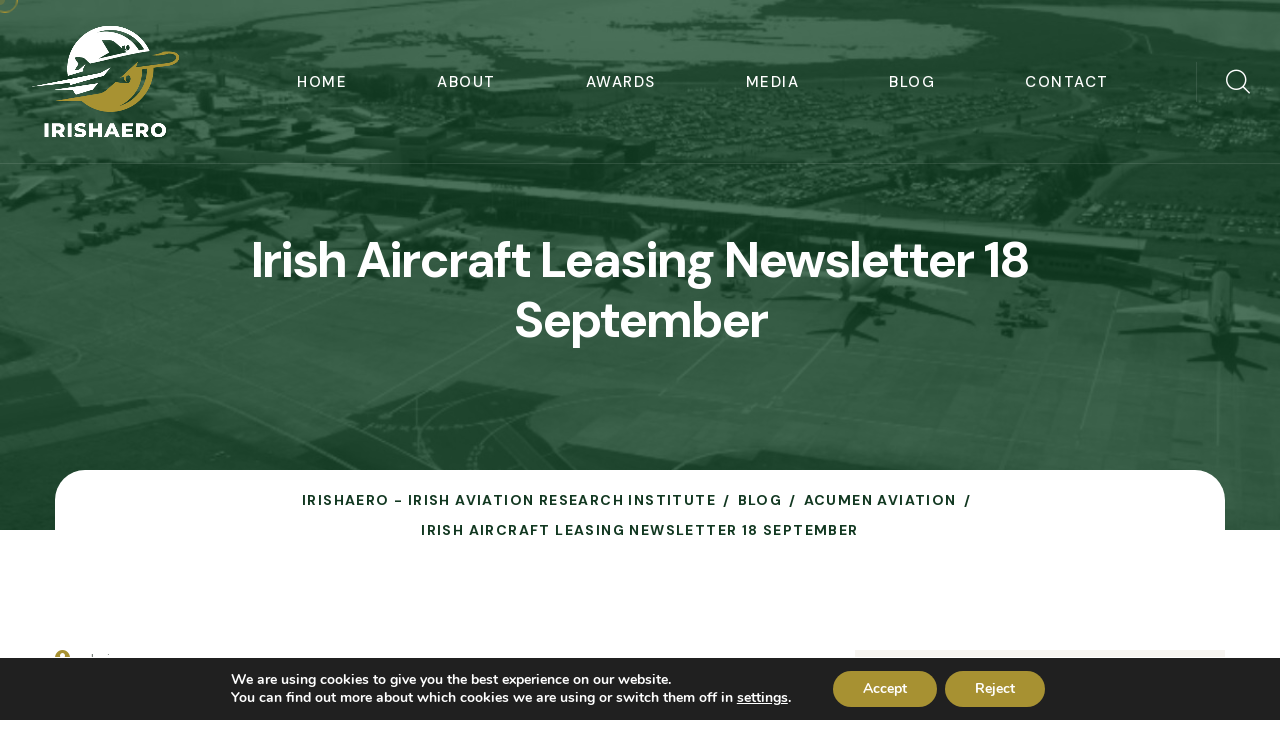

--- FILE ---
content_type: text/html; charset=UTF-8
request_url: https://irishaviationresearchinstitute.ie/irish-aircraft-leasing-newsletter-18-september/
body_size: 16748
content:
<!doctype html>
<html lang="en-US">

<head>
	<meta charset="UTF-8">
	<meta name="viewport" content="width=device-width, initial-scale=1">
	<link rel="profile" href="https://gmpg.org/xfn/11">
    <script async src="https://pagead2.googlesyndication.com/pagead/js/adsbygoogle.js?client=ca-pub-7583907772715863" crossorigin="anonymous"></script>
	<meta name="google-adsense-account" content="ca-pub-7583907772715863">
	<meta name='robots' content='index, follow, max-image-preview:large, max-snippet:-1, max-video-preview:-1' />

	<!-- This site is optimized with the Yoast SEO plugin v26.8 - https://yoast.com/product/yoast-seo-wordpress/ -->
	<title>Irish Aircraft Leasing Newsletter 18 September - IrishAero - Irish Aviation Research Institute</title>
	<link rel="canonical" href="https://irishaviationresearchinstitute.ie/irish-aircraft-leasing-newsletter-18-september/" />
	<meta property="og:locale" content="en_US" />
	<meta property="og:type" content="article" />
	<meta property="og:title" content="Irish Aircraft Leasing Newsletter 18 September - IrishAero - Irish Aviation Research Institute" />
	<meta property="og:description" content="Irish Aircraft Leasing Newsletter 18 September: http://bit.ly/2y8L5sY" />
	<meta property="og:url" content="https://irishaviationresearchinstitute.ie/irish-aircraft-leasing-newsletter-18-september/" />
	<meta property="og:site_name" content="IrishAero - Irish Aviation Research Institute" />
	<meta property="article:published_time" content="2017-09-18T18:37:00+00:00" />
	<meta name="author" content="admin" />
	<meta name="twitter:card" content="summary_large_image" />
	<meta name="twitter:label1" content="Written by" />
	<meta name="twitter:data1" content="admin" />
	<script type="application/ld+json" class="yoast-schema-graph">{"@context":"https://schema.org","@graph":[{"@type":"Article","@id":"https://irishaviationresearchinstitute.ie/irish-aircraft-leasing-newsletter-18-september/#article","isPartOf":{"@id":"https://irishaviationresearchinstitute.ie/irish-aircraft-leasing-newsletter-18-september/"},"author":{"name":"admin","@id":"https://navajowhite-dolphin-494710.hostingersite.com/#/schema/person/dd2c9f2d2d627776133332e50f150315"},"headline":"Irish Aircraft Leasing Newsletter 18 September","datePublished":"2017-09-18T18:37:00+00:00","mainEntityOfPage":{"@id":"https://irishaviationresearchinstitute.ie/irish-aircraft-leasing-newsletter-18-september/"},"wordCount":16,"commentCount":0,"publisher":{"@id":"https://navajowhite-dolphin-494710.hostingersite.com/#organization"},"articleSection":["Acumen Aviation","Aircraft","Aviation","Ireland"],"inLanguage":"en-US","potentialAction":[{"@type":"CommentAction","name":"Comment","target":["https://irishaviationresearchinstitute.ie/irish-aircraft-leasing-newsletter-18-september/#respond"]}]},{"@type":"WebPage","@id":"https://irishaviationresearchinstitute.ie/irish-aircraft-leasing-newsletter-18-september/","url":"https://irishaviationresearchinstitute.ie/irish-aircraft-leasing-newsletter-18-september/","name":"Irish Aircraft Leasing Newsletter 18 September - IrishAero - Irish Aviation Research Institute","isPartOf":{"@id":"https://navajowhite-dolphin-494710.hostingersite.com/#website"},"datePublished":"2017-09-18T18:37:00+00:00","breadcrumb":{"@id":"https://irishaviationresearchinstitute.ie/irish-aircraft-leasing-newsletter-18-september/#breadcrumb"},"inLanguage":"en-US","potentialAction":[{"@type":"ReadAction","target":["https://irishaviationresearchinstitute.ie/irish-aircraft-leasing-newsletter-18-september/"]}]},{"@type":"BreadcrumbList","@id":"https://irishaviationresearchinstitute.ie/irish-aircraft-leasing-newsletter-18-september/#breadcrumb","itemListElement":[{"@type":"ListItem","position":1,"name":"Home","item":"https://navajowhite-dolphin-494710.hostingersite.com/"},{"@type":"ListItem","position":2,"name":"Blog","item":"https://irishaviationresearchinstitute.ie/blog/"},{"@type":"ListItem","position":3,"name":"Irish Aircraft Leasing Newsletter 18 September"}]},{"@type":"WebSite","@id":"https://navajowhite-dolphin-494710.hostingersite.com/#website","url":"https://navajowhite-dolphin-494710.hostingersite.com/","name":"IrishAero - Irish Aviation Research Institute","description":"","publisher":{"@id":"https://navajowhite-dolphin-494710.hostingersite.com/#organization"},"potentialAction":[{"@type":"SearchAction","target":{"@type":"EntryPoint","urlTemplate":"https://navajowhite-dolphin-494710.hostingersite.com/?s={search_term_string}"},"query-input":{"@type":"PropertyValueSpecification","valueRequired":true,"valueName":"search_term_string"}}],"inLanguage":"en-US"},{"@type":"Organization","@id":"https://navajowhite-dolphin-494710.hostingersite.com/#organization","name":"IrishAero - Irish Aviation Research Institute","url":"https://navajowhite-dolphin-494710.hostingersite.com/","logo":{"@type":"ImageObject","inLanguage":"en-US","@id":"https://navajowhite-dolphin-494710.hostingersite.com/#/schema/logo/image/","url":"https://irishaviationresearchinstitute.ie/wp-content/uploads/2023/01/header_white_logo.png","contentUrl":"https://irishaviationresearchinstitute.ie/wp-content/uploads/2023/01/header_white_logo.png","width":447,"height":337,"caption":"IrishAero - Irish Aviation Research Institute"},"image":{"@id":"https://navajowhite-dolphin-494710.hostingersite.com/#/schema/logo/image/"}},{"@type":"Person","@id":"https://navajowhite-dolphin-494710.hostingersite.com/#/schema/person/dd2c9f2d2d627776133332e50f150315","name":"admin","image":{"@type":"ImageObject","inLanguage":"en-US","@id":"https://navajowhite-dolphin-494710.hostingersite.com/#/schema/person/image/","url":"https://secure.gravatar.com/avatar/50c3998cc19dcb02165d68b2480be5424e6f59f9a42fb2621031fe394dfdfeaf?s=96&d=mm&r=g","contentUrl":"https://secure.gravatar.com/avatar/50c3998cc19dcb02165d68b2480be5424e6f59f9a42fb2621031fe394dfdfeaf?s=96&d=mm&r=g","caption":"admin"},"sameAs":["http://52.210.161.255"],"url":"https://irishaviationresearchinstitute.ie/author/admin/"}]}</script>
	<!-- / Yoast SEO plugin. -->


<link rel='dns-prefetch' href='//www.googletagmanager.com' />
<link rel='dns-prefetch' href='//fonts.googleapis.com' />
<link rel='dns-prefetch' href='//pagead2.googlesyndication.com' />
<link rel="alternate" type="application/rss+xml" title="IrishAero - Irish Aviation Research Institute &raquo; Feed" href="https://irishaviationresearchinstitute.ie/feed/" />
<link rel="alternate" type="application/rss+xml" title="IrishAero - Irish Aviation Research Institute &raquo; Comments Feed" href="https://irishaviationresearchinstitute.ie/comments/feed/" />
<link rel="alternate" type="application/rss+xml" title="IrishAero - Irish Aviation Research Institute &raquo; Irish Aircraft Leasing Newsletter 18 September Comments Feed" href="https://irishaviationresearchinstitute.ie/irish-aircraft-leasing-newsletter-18-september/feed/" />
<link rel="alternate" title="oEmbed (JSON)" type="application/json+oembed" href="https://irishaviationresearchinstitute.ie/wp-json/oembed/1.0/embed?url=https%3A%2F%2Firishaviationresearchinstitute.ie%2Firish-aircraft-leasing-newsletter-18-september%2F" />
<link rel="alternate" title="oEmbed (XML)" type="text/xml+oembed" href="https://irishaviationresearchinstitute.ie/wp-json/oembed/1.0/embed?url=https%3A%2F%2Firishaviationresearchinstitute.ie%2Firish-aircraft-leasing-newsletter-18-september%2F&#038;format=xml" />
<style id='wp-img-auto-sizes-contain-inline-css'>
img:is([sizes=auto i],[sizes^="auto," i]){contain-intrinsic-size:3000px 1500px}
/*# sourceURL=wp-img-auto-sizes-contain-inline-css */
</style>
<style id='classic-theme-styles-inline-css'>
/*! This file is auto-generated */
.wp-block-button__link{color:#fff;background-color:#32373c;border-radius:9999px;box-shadow:none;text-decoration:none;padding:calc(.667em + 2px) calc(1.333em + 2px);font-size:1.125em}.wp-block-file__button{background:#32373c;color:#fff;text-decoration:none}
/*# sourceURL=/wp-includes/css/classic-themes.min.css */
</style>
<style id='global-styles-inline-css'>
:root{--wp--preset--aspect-ratio--square: 1;--wp--preset--aspect-ratio--4-3: 4/3;--wp--preset--aspect-ratio--3-4: 3/4;--wp--preset--aspect-ratio--3-2: 3/2;--wp--preset--aspect-ratio--2-3: 2/3;--wp--preset--aspect-ratio--16-9: 16/9;--wp--preset--aspect-ratio--9-16: 9/16;--wp--preset--color--black: #000000;--wp--preset--color--cyan-bluish-gray: #abb8c3;--wp--preset--color--white: #ffffff;--wp--preset--color--pale-pink: #f78da7;--wp--preset--color--vivid-red: #cf2e2e;--wp--preset--color--luminous-vivid-orange: #ff6900;--wp--preset--color--luminous-vivid-amber: #fcb900;--wp--preset--color--light-green-cyan: #7bdcb5;--wp--preset--color--vivid-green-cyan: #00d084;--wp--preset--color--pale-cyan-blue: #8ed1fc;--wp--preset--color--vivid-cyan-blue: #0693e3;--wp--preset--color--vivid-purple: #9b51e0;--wp--preset--gradient--vivid-cyan-blue-to-vivid-purple: linear-gradient(135deg,rgb(6,147,227) 0%,rgb(155,81,224) 100%);--wp--preset--gradient--light-green-cyan-to-vivid-green-cyan: linear-gradient(135deg,rgb(122,220,180) 0%,rgb(0,208,130) 100%);--wp--preset--gradient--luminous-vivid-amber-to-luminous-vivid-orange: linear-gradient(135deg,rgb(252,185,0) 0%,rgb(255,105,0) 100%);--wp--preset--gradient--luminous-vivid-orange-to-vivid-red: linear-gradient(135deg,rgb(255,105,0) 0%,rgb(207,46,46) 100%);--wp--preset--gradient--very-light-gray-to-cyan-bluish-gray: linear-gradient(135deg,rgb(238,238,238) 0%,rgb(169,184,195) 100%);--wp--preset--gradient--cool-to-warm-spectrum: linear-gradient(135deg,rgb(74,234,220) 0%,rgb(151,120,209) 20%,rgb(207,42,186) 40%,rgb(238,44,130) 60%,rgb(251,105,98) 80%,rgb(254,248,76) 100%);--wp--preset--gradient--blush-light-purple: linear-gradient(135deg,rgb(255,206,236) 0%,rgb(152,150,240) 100%);--wp--preset--gradient--blush-bordeaux: linear-gradient(135deg,rgb(254,205,165) 0%,rgb(254,45,45) 50%,rgb(107,0,62) 100%);--wp--preset--gradient--luminous-dusk: linear-gradient(135deg,rgb(255,203,112) 0%,rgb(199,81,192) 50%,rgb(65,88,208) 100%);--wp--preset--gradient--pale-ocean: linear-gradient(135deg,rgb(255,245,203) 0%,rgb(182,227,212) 50%,rgb(51,167,181) 100%);--wp--preset--gradient--electric-grass: linear-gradient(135deg,rgb(202,248,128) 0%,rgb(113,206,126) 100%);--wp--preset--gradient--midnight: linear-gradient(135deg,rgb(2,3,129) 0%,rgb(40,116,252) 100%);--wp--preset--font-size--small: 13px;--wp--preset--font-size--medium: 20px;--wp--preset--font-size--large: 36px;--wp--preset--font-size--x-large: 42px;--wp--preset--spacing--20: 0.44rem;--wp--preset--spacing--30: 0.67rem;--wp--preset--spacing--40: 1rem;--wp--preset--spacing--50: 1.5rem;--wp--preset--spacing--60: 2.25rem;--wp--preset--spacing--70: 3.38rem;--wp--preset--spacing--80: 5.06rem;--wp--preset--shadow--natural: 6px 6px 9px rgba(0, 0, 0, 0.2);--wp--preset--shadow--deep: 12px 12px 50px rgba(0, 0, 0, 0.4);--wp--preset--shadow--sharp: 6px 6px 0px rgba(0, 0, 0, 0.2);--wp--preset--shadow--outlined: 6px 6px 0px -3px rgb(255, 255, 255), 6px 6px rgb(0, 0, 0);--wp--preset--shadow--crisp: 6px 6px 0px rgb(0, 0, 0);}:where(.is-layout-flex){gap: 0.5em;}:where(.is-layout-grid){gap: 0.5em;}body .is-layout-flex{display: flex;}.is-layout-flex{flex-wrap: wrap;align-items: center;}.is-layout-flex > :is(*, div){margin: 0;}body .is-layout-grid{display: grid;}.is-layout-grid > :is(*, div){margin: 0;}:where(.wp-block-columns.is-layout-flex){gap: 2em;}:where(.wp-block-columns.is-layout-grid){gap: 2em;}:where(.wp-block-post-template.is-layout-flex){gap: 1.25em;}:where(.wp-block-post-template.is-layout-grid){gap: 1.25em;}.has-black-color{color: var(--wp--preset--color--black) !important;}.has-cyan-bluish-gray-color{color: var(--wp--preset--color--cyan-bluish-gray) !important;}.has-white-color{color: var(--wp--preset--color--white) !important;}.has-pale-pink-color{color: var(--wp--preset--color--pale-pink) !important;}.has-vivid-red-color{color: var(--wp--preset--color--vivid-red) !important;}.has-luminous-vivid-orange-color{color: var(--wp--preset--color--luminous-vivid-orange) !important;}.has-luminous-vivid-amber-color{color: var(--wp--preset--color--luminous-vivid-amber) !important;}.has-light-green-cyan-color{color: var(--wp--preset--color--light-green-cyan) !important;}.has-vivid-green-cyan-color{color: var(--wp--preset--color--vivid-green-cyan) !important;}.has-pale-cyan-blue-color{color: var(--wp--preset--color--pale-cyan-blue) !important;}.has-vivid-cyan-blue-color{color: var(--wp--preset--color--vivid-cyan-blue) !important;}.has-vivid-purple-color{color: var(--wp--preset--color--vivid-purple) !important;}.has-black-background-color{background-color: var(--wp--preset--color--black) !important;}.has-cyan-bluish-gray-background-color{background-color: var(--wp--preset--color--cyan-bluish-gray) !important;}.has-white-background-color{background-color: var(--wp--preset--color--white) !important;}.has-pale-pink-background-color{background-color: var(--wp--preset--color--pale-pink) !important;}.has-vivid-red-background-color{background-color: var(--wp--preset--color--vivid-red) !important;}.has-luminous-vivid-orange-background-color{background-color: var(--wp--preset--color--luminous-vivid-orange) !important;}.has-luminous-vivid-amber-background-color{background-color: var(--wp--preset--color--luminous-vivid-amber) !important;}.has-light-green-cyan-background-color{background-color: var(--wp--preset--color--light-green-cyan) !important;}.has-vivid-green-cyan-background-color{background-color: var(--wp--preset--color--vivid-green-cyan) !important;}.has-pale-cyan-blue-background-color{background-color: var(--wp--preset--color--pale-cyan-blue) !important;}.has-vivid-cyan-blue-background-color{background-color: var(--wp--preset--color--vivid-cyan-blue) !important;}.has-vivid-purple-background-color{background-color: var(--wp--preset--color--vivid-purple) !important;}.has-black-border-color{border-color: var(--wp--preset--color--black) !important;}.has-cyan-bluish-gray-border-color{border-color: var(--wp--preset--color--cyan-bluish-gray) !important;}.has-white-border-color{border-color: var(--wp--preset--color--white) !important;}.has-pale-pink-border-color{border-color: var(--wp--preset--color--pale-pink) !important;}.has-vivid-red-border-color{border-color: var(--wp--preset--color--vivid-red) !important;}.has-luminous-vivid-orange-border-color{border-color: var(--wp--preset--color--luminous-vivid-orange) !important;}.has-luminous-vivid-amber-border-color{border-color: var(--wp--preset--color--luminous-vivid-amber) !important;}.has-light-green-cyan-border-color{border-color: var(--wp--preset--color--light-green-cyan) !important;}.has-vivid-green-cyan-border-color{border-color: var(--wp--preset--color--vivid-green-cyan) !important;}.has-pale-cyan-blue-border-color{border-color: var(--wp--preset--color--pale-cyan-blue) !important;}.has-vivid-cyan-blue-border-color{border-color: var(--wp--preset--color--vivid-cyan-blue) !important;}.has-vivid-purple-border-color{border-color: var(--wp--preset--color--vivid-purple) !important;}.has-vivid-cyan-blue-to-vivid-purple-gradient-background{background: var(--wp--preset--gradient--vivid-cyan-blue-to-vivid-purple) !important;}.has-light-green-cyan-to-vivid-green-cyan-gradient-background{background: var(--wp--preset--gradient--light-green-cyan-to-vivid-green-cyan) !important;}.has-luminous-vivid-amber-to-luminous-vivid-orange-gradient-background{background: var(--wp--preset--gradient--luminous-vivid-amber-to-luminous-vivid-orange) !important;}.has-luminous-vivid-orange-to-vivid-red-gradient-background{background: var(--wp--preset--gradient--luminous-vivid-orange-to-vivid-red) !important;}.has-very-light-gray-to-cyan-bluish-gray-gradient-background{background: var(--wp--preset--gradient--very-light-gray-to-cyan-bluish-gray) !important;}.has-cool-to-warm-spectrum-gradient-background{background: var(--wp--preset--gradient--cool-to-warm-spectrum) !important;}.has-blush-light-purple-gradient-background{background: var(--wp--preset--gradient--blush-light-purple) !important;}.has-blush-bordeaux-gradient-background{background: var(--wp--preset--gradient--blush-bordeaux) !important;}.has-luminous-dusk-gradient-background{background: var(--wp--preset--gradient--luminous-dusk) !important;}.has-pale-ocean-gradient-background{background: var(--wp--preset--gradient--pale-ocean) !important;}.has-electric-grass-gradient-background{background: var(--wp--preset--gradient--electric-grass) !important;}.has-midnight-gradient-background{background: var(--wp--preset--gradient--midnight) !important;}.has-small-font-size{font-size: var(--wp--preset--font-size--small) !important;}.has-medium-font-size{font-size: var(--wp--preset--font-size--medium) !important;}.has-large-font-size{font-size: var(--wp--preset--font-size--large) !important;}.has-x-large-font-size{font-size: var(--wp--preset--font-size--x-large) !important;}
:where(.wp-block-post-template.is-layout-flex){gap: 1.25em;}:where(.wp-block-post-template.is-layout-grid){gap: 1.25em;}
:where(.wp-block-term-template.is-layout-flex){gap: 1.25em;}:where(.wp-block-term-template.is-layout-grid){gap: 1.25em;}
:where(.wp-block-columns.is-layout-flex){gap: 2em;}:where(.wp-block-columns.is-layout-grid){gap: 2em;}
:root :where(.wp-block-pullquote){font-size: 1.5em;line-height: 1.6;}
/*# sourceURL=global-styles-inline-css */
</style>
<link rel='stylesheet' id='wpo_min-header-0-css' href='https://irishaviationresearchinstitute.ie/wp-content/cache/wpo-minify/1769756619/assets/wpo-minify-header-1137e64c.min.css' media='all' />
<script id="wpo_min-header-0-js-extra">
var wpApiSettings = {"root":"https://irishaviationresearchinstitute.ie/wp-json/","nonce":"7de9739662","versionString":"wp/v2/"};
var wpApiSettings = {"root":"https://irishaviationresearchinstitute.ie/wp-json/","nonce":"7de9739662","versionString":"wp/v2/"};
var wpdaApiSettings = {"path":"wpda"};
//# sourceURL=wpo_min-header-0-js-extra
</script>
<script defer src="https://irishaviationresearchinstitute.ie/wp-content/cache/wpo-minify/1769756619/assets/wpo-minify-header-3fac4889.min.js" id="wpo_min-header-0-js"></script>

<!-- Google tag (gtag.js) snippet added by Site Kit -->
<!-- Google Analytics snippet added by Site Kit -->
<script src="https://www.googletagmanager.com/gtag/js?id=GT-NSVD97P9" id="google_gtagjs-js" async></script>
<script id="google_gtagjs-js-after">
window.dataLayer = window.dataLayer || [];function gtag(){dataLayer.push(arguments);}
gtag("set","linker",{"domains":["irishaviationresearchinstitute.ie"]});
gtag("js", new Date());
gtag("set", "developer_id.dZTNiMT", true);
gtag("config", "GT-NSVD97P9");
//# sourceURL=google_gtagjs-js-after
</script>
<link rel="https://api.w.org/" href="https://irishaviationresearchinstitute.ie/wp-json/" /><link rel="alternate" title="JSON" type="application/json" href="https://irishaviationresearchinstitute.ie/wp-json/wp/v2/posts/3596" /><link rel="EditURI" type="application/rsd+xml" title="RSD" href="https://irishaviationresearchinstitute.ie/xmlrpc.php?rsd" />
<meta name="generator" content="WordPress 6.9" />
<link rel='shortlink' href='https://irishaviationresearchinstitute.ie/?p=3596' />
		<script type="text/javascript">
			//<![CDATA[
			var show_msg = '1';
			if (show_msg !== '0') {
				var options = {view_src: "View Source is disabled!", inspect_elem: "Inspect Element is disabled!", right_click: "Right click is disabled!", copy_cut_paste_content: "Cut/Copy/Paste is disabled!", image_drop: "Image Drag-n-Drop is disabled!" }
			} else {
				var options = '';
			}

         	function nocontextmenu(e) { return false; }
         	document.oncontextmenu = nocontextmenu;
         	document.ondragstart = function() { return false;}

			document.onmousedown = function (event) {
				event = (event || window.event);
				if (event.keyCode === 123) {
					if (show_msg !== '0') {show_toast('inspect_elem');}
					return false;
				}
			}
			document.onkeydown = function (event) {
				event = (event || window.event);
				//alert(event.keyCode);   return false;
				if (event.keyCode === 123 ||
						event.ctrlKey && event.shiftKey && event.keyCode === 73 ||
						event.ctrlKey && event.shiftKey && event.keyCode === 75) {
					if (show_msg !== '0') {show_toast('inspect_elem');}
					return false;
				}
				if (event.ctrlKey && event.keyCode === 85) {
					if (show_msg !== '0') {show_toast('view_src');}
					return false;
				}
			}
			function addMultiEventListener(element, eventNames, listener) {
				var events = eventNames.split(' ');
				for (var i = 0, iLen = events.length; i < iLen; i++) {
					element.addEventListener(events[i], function (e) {
						e.preventDefault();
						if (show_msg !== '0') {
							show_toast(listener);
						}
					});
				}
			}
			addMultiEventListener(document, 'contextmenu', 'right_click');
			addMultiEventListener(document, 'cut copy paste print', 'copy_cut_paste_content');
			addMultiEventListener(document, 'drag drop', 'image_drop');
			function show_toast(text) {
				var x = document.getElementById("amm_drcfw_toast_msg");
				x.innerHTML = eval('options.' + text);
				x.className = "show";
				setTimeout(function () {
					x.className = x.className.replace("show", "")
				}, 3000);
			}
		//]]>
		</script>
		<style type="text/css">body * :not(input):not(textarea){user-select:none !important; -webkit-touch-callout: none !important;  -webkit-user-select: none !important; -moz-user-select:none !important; -khtml-user-select:none !important; -ms-user-select: none !important;}#amm_drcfw_toast_msg{visibility:hidden;min-width:250px;margin-left:-125px;background-color:#333;color:#fff;text-align:center;border-radius:2px;padding:16px;position:fixed;z-index:999;left:50%;bottom:30px;font-size:17px}#amm_drcfw_toast_msg.show{visibility:visible;-webkit-animation:fadein .5s,fadeout .5s 2.5s;animation:fadein .5s,fadeout .5s 2.5s}@-webkit-keyframes fadein{from{bottom:0;opacity:0}to{bottom:30px;opacity:1}}@keyframes fadein{from{bottom:0;opacity:0}to{bottom:30px;opacity:1}}@-webkit-keyframes fadeout{from{bottom:30px;opacity:1}to{bottom:0;opacity:0}}@keyframes fadeout{from{bottom:30px;opacity:1}to{bottom:0;opacity:0}}</style>
		<meta name="generator" content="Site Kit by Google 1.171.0" /> <style media="screen">

		.simplesocialbuttons.simplesocialbuttons_inline .ssb-fb-like, .simplesocialbuttons.simplesocialbuttons_inline amp-facebook-like {
	  margin: ;
	}
		 /*inline margin*/
	
	
	
	
	
		.simplesocialbuttons.simplesocialbuttons_inline.simplesocial-round-icon button{
	  margin: ;
	}

	
			 /*margin-digbar*/

	
	
	
	
	
	
	
</style>

<!-- Open Graph Meta Tags generated by Simple Social Buttons 6.2.0 -->
<meta property="og:title" content="Irish Aircraft Leasing Newsletter 18 September - IrishAero - Irish Aviation Research Institute" />
<meta property="og:type" content="article" />
<meta property="og:description" content="Irish Aircraft Leasing Newsletter 18 September: http://bit.ly/2y8L5sY" />
<meta property="og:url" content="https://irishaviationresearchinstitute.ie/irish-aircraft-leasing-newsletter-18-september/" />
<meta property="og:site_name" content="IrishAero - Irish Aviation Research Institute" />
<meta name="twitter:card" content="summary_large_image" />
<meta name="twitter:description" content="Irish Aircraft Leasing Newsletter 18 September: http://bit.ly/2y8L5sY" />
<meta name="twitter:title" content="Irish Aircraft Leasing Newsletter 18 September - IrishAero - Irish Aviation Research Institute" />
<link rel="pingback" href="https://irishaviationresearchinstitute.ie/xmlrpc.php">
<!-- Google AdSense meta tags added by Site Kit -->
<meta name="google-adsense-platform-account" content="ca-host-pub-2644536267352236">
<meta name="google-adsense-platform-domain" content="sitekit.withgoogle.com">
<!-- End Google AdSense meta tags added by Site Kit -->
<meta name="generator" content="Elementor 3.34.4; features: e_font_icon_svg, additional_custom_breakpoints; settings: css_print_method-external, google_font-enabled, font_display-swap">
			<style>
				.e-con.e-parent:nth-of-type(n+4):not(.e-lazyloaded):not(.e-no-lazyload),
				.e-con.e-parent:nth-of-type(n+4):not(.e-lazyloaded):not(.e-no-lazyload) * {
					background-image: none !important;
				}
				@media screen and (max-height: 1024px) {
					.e-con.e-parent:nth-of-type(n+3):not(.e-lazyloaded):not(.e-no-lazyload),
					.e-con.e-parent:nth-of-type(n+3):not(.e-lazyloaded):not(.e-no-lazyload) * {
						background-image: none !important;
					}
				}
				@media screen and (max-height: 640px) {
					.e-con.e-parent:nth-of-type(n+2):not(.e-lazyloaded):not(.e-no-lazyload),
					.e-con.e-parent:nth-of-type(n+2):not(.e-lazyloaded):not(.e-no-lazyload) * {
						background-image: none !important;
					}
				}
			</style>
			
<!-- Google AdSense snippet added by Site Kit -->
<script async src="https://pagead2.googlesyndication.com/pagead/js/adsbygoogle.js?client=ca-pub-7583907772715863&amp;host=ca-host-pub-2644536267352236" crossorigin="anonymous"></script>

<!-- End Google AdSense snippet added by Site Kit -->
<link rel="icon" href="https://irishaviationresearchinstitute.ie/wp-content/uploads/2024/03/cropped-favicon-1-32x32.png" sizes="32x32" />
<link rel="icon" href="https://irishaviationresearchinstitute.ie/wp-content/uploads/2024/03/cropped-favicon-1-192x192.png" sizes="192x192" />
<link rel="apple-touch-icon" href="https://irishaviationresearchinstitute.ie/wp-content/uploads/2024/03/cropped-favicon-1-180x180.png" />
<meta name="msapplication-TileImage" content="https://irishaviationresearchinstitute.ie/wp-content/uploads/2024/03/cropped-favicon-1-270x270.png" />
</head>

<body class="wp-singular post-template-default single single-post postid-3596 single-format-standard wp-custom-logo wp-theme-jetly wp-child-theme-jetly-child jetly-addon custom-cursor elementor-default elementor-kit-9">
	            <div class="custom-cursor__cursor"></div>
            <div class="custom-cursor__cursor-two"></div>

		
	<div id="page" class="site page-wrapper">
		<a class="skip-link screen-reader-text" href="#primary">Skip to content</a>

		
	
                    <!-- the loop -->
                            		<div data-elementor-type="wp-post" data-elementor-id="94" class="elementor elementor-94">
						<section class="elementor-section elementor-top-section elementor-element elementor-element-68f29da elementor-section-full_width elementor-section-height-default elementor-section-height-default" data-id="68f29da" data-element_type="section">
						<div class="elementor-container elementor-column-gap-no">
					<div class="elementor-column elementor-col-100 elementor-top-column elementor-element elementor-element-7af5210" data-id="7af5210" data-element_type="column">
			<div class="elementor-widget-wrap elementor-element-populated">
						<div class="elementor-element elementor-element-a1d62d0 elementor-widget elementor-widget-jetly-header" data-id="a1d62d0" data-element_type="widget" data-widget_type="jetly-header.default">
				<div class="elementor-widget-container">
					
    <header class="main-header">
        <nav class="main-menu">
            <div class="main-menu__wrapper">
                <div class="main-menu__wrapper-inner">
                    <div class="main-menu__left">
                        <div class="main-menu__logo logo-retina">
                            <a href="https://irishaviationresearchinstitute.ie/">
                                <img decoding="async" width="150" height="34" src="http://irishaviationresearchinstitute.ie/wp-content/uploads/2023/01/header_white_logo.png" id="thm-logo" alt="IrishAero - Irish Aviation Research Institute">
                            </a>
                        </div>
                    </div>
                    <div class="main-menu__main-menu-box">
                        <a href="#" class="mobile-nav__toggler"><i class="fa fa-bars"></i></a>
                        <div class="menu-primary-menu-container"><ul id="menu-primary-menu" class="main-menu__list  "><li id="menu-item-2178" class="menu-item menu-item-type-post_type menu-item-object-page menu-item-2178"><a href="https://irishaviationresearchinstitute.ie/home/">Home</a></li>
<li id="menu-item-1420" class="menu-item menu-item-type-post_type menu-item-object-page menu-item-1420"><a href="https://irishaviationresearchinstitute.ie/about-us/">About</a></li>
<li id="menu-item-2251" class="menu-item menu-item-type-post_type menu-item-object-page menu-item-2251"><a href="https://irishaviationresearchinstitute.ie/awards/">Awards</a></li>
<li id="menu-item-2304" class="menu-item menu-item-type-post_type menu-item-object-page menu-item-2304"><a href="https://irishaviationresearchinstitute.ie/media-library/">Media</a></li>
<li id="menu-item-1440" class="menu-item menu-item-type-post_type menu-item-object-page menu-item-home menu-item-1440"><a href="https://irishaviationresearchinstitute.ie/">Blog</a></li>
<li id="menu-item-1444" class="menu-item menu-item-type-post_type menu-item-object-page menu-item-1444"><a href="https://irishaviationresearchinstitute.ie/contact-us/">Contact</a></li>
</ul></div>                    </div>
                    <div class="main-menu__right">
                        <div class="main-menu__search-cart-call-box">
                            <div class="main-menu__search-cart-box">
                                                                    <div class="main-menu__search-box">
                                        <a href="#" class="main-menu__search search-toggler icon-magnifying-glass"></a>
                                    </div>
                                                                                            </div>
                                                    </div>
                    </div>
                </div>
            </div>
        </nav>
    </header>
            <div class="stricky-header stricked-menu main-menu">
            <div class="sticky-header__content"></div><!-- /.sticky-header__content -->
        </div><!-- /.stricky-header -->
    






<div class="mobile-nav__wrapper">
    <div class="mobile-nav__overlay mobile-nav__toggler"></div>
    <!-- /.mobile-nav__overlay -->
    <div class="mobile-nav__content">
        <span class="mobile-nav__close mobile-nav__toggler"></span>

        <div class="logo-box logo-retina">
            <a href="https://irishaviationresearchinstitute.ie/">
                <img decoding="async" width="150" height="34" src="http://irishaviationresearchinstitute.ie/wp-content/uploads/2023/01/header_white_logo.png" id="mobile-thm-logo" alt="IrishAero - Irish Aviation Research Institute">
            </a>
        </div>
        <!-- /.logo-box -->
        <div class="mobile-nav__container"></div>
        <!-- /.mobile-nav__container -->
                    </ul><!-- /.mobile-nav__contact -->
            <div class="mobile-nav__top">
                <div class="mobile-nav__social">
                                    </div><!-- /.mobile-nav__social -->
            </div><!-- /.mobile-nav__top -->
    </div>
    <!-- /.mobile-nav__content -->
</div>



    <div class="search-popup">
        <div class="search-popup__overlay search-toggler"></div>
        <!-- /.search-popup__overlay -->
        <div class="search-popup__content">
            <form action="https://irishaviationresearchinstitute.ie/">
                <label for="search" class="sr-only">search here</label><!-- /.sr-only -->
                <input type="text" id="search" name="s" placeholder="Search Here..." />
                <button type="submit" aria-label="search submit" class="thm-btn">
                    <i class="icon-magnifying-glass"></i>
                </button>
            </form>
        </div>
        <!-- /.search-popup__content -->
    </div>




    <a href="#" data-target="html" class="scroll-to-target scroll-to-top"><i class="fa icon-right-arrow"></i></a>

				</div>
				</div>
					</div>
		</div>
					</div>
		</section>
				</div>
		                        <!-- end of the loop -->

            
        
		
					<!--Page Header Start-->

<section class="page-header ">
	<div class="page-header-bg"></div>
	<div class="main-slider-border"></div>
	<div class="main-slider-border main-slider-border-two"></div>
	<div class="main-slider-border main-slider-border-three"></div>
	<div class="main-slider-border main-slider-border-four"></div>
	<div class="main-slider-border main-slider-border-five"></div>
	<div class="main-slider-border main-slider-border-six"></div>
	<div class="container">
		<div class="page-header__inner">

						<h2>
									Irish Aircraft Leasing Newsletter 18 September							</h2>

							<ul class="thm-breadcrumb list-unstyled" typeof="BreadcrumbList" vocab="https://schema.org/">
					<li class="home"><span property="itemListElement" typeof="ListItem"><a property="item" typeof="WebPage" title="Go to IrishAero - Irish Aviation Research Institute." href="https://irishaviationresearchinstitute.ie" class="home" ><span property="name">IrishAero - Irish Aviation Research Institute</span></a><meta property="position" content="1"></span></li>
<li class="post-root post post-post"><span property="itemListElement" typeof="ListItem"><a property="item" typeof="WebPage" title="Go to Blog." href="https://irishaviationresearchinstitute.ie/blog/" class="post-root post post-post" ><span property="name">Blog</span></a><meta property="position" content="2"></span></li>
<li class="taxonomy category"><span property="itemListElement" typeof="ListItem"><a property="item" typeof="WebPage" title="Go to the Acumen Aviation Category archives." href="https://irishaviationresearchinstitute.ie/category/acumen-aviation/" class="taxonomy category" ><span property="name">Acumen Aviation</span></a><meta property="position" content="3"></span></li>
<li class="post post-post current-item"><span property="itemListElement" typeof="ListItem"><span property="name" class="post post-post current-item">Irish Aircraft Leasing Newsletter 18 September</span><meta property="url" content="https://irishaviationresearchinstitute.ie/irish-aircraft-leasing-newsletter-18-september/"><meta property="position" content="4"></span></li>
				</ul>
					</div>
	</div>
</section>
<!--Page Header End-->		
<!--Blog Sidebar Start-->
<section class="news-details">
	<div class="container">
		<div class="row">
						<div class="col-xl-8 col-lg-7">
				<div class="news-details__left">
					<div id="primary" class="site-main">

						
<article id="post-3596" class="post-3596 post type-post status-publish format-standard hentry category-acumen-aviation category-aircraft category-aviation category-ireland">

	
	<div class="news-details__content blog-details__content clearfix 2">
					<ul class="list-unstyled news-details__meta ml-0">
				<li><span class="byline"><i class="fas fa-user-circle"></i> <span class="author vcard"><a class="url fn n" href="https://irishaviationresearchinstitute.ie/author/admin/">admin</a></span></span></li>
				<li></li>
			</ul>
				<p>Irish Aircraft Leasing Newsletter 18 September: http://bit.ly/2y8L5sY</p>
<div class="simplesocialbuttons simplesocial-round-icon simplesocialbuttons_inline simplesocialbuttons-align-left post-3596 post  simplesocialbuttons-inline-no-animation">
<button class="simplesocial-fb-share"  rel="nofollow"  target="_blank"  aria-label="Facebook Share" data-href="https://www.facebook.com/sharer/sharer.php?u=https://irishaviationresearchinstitute.ie/irish-aircraft-leasing-newsletter-18-september/" onClick="javascript:window.open(this.dataset.href, '', 'menubar=no,toolbar=no,resizable=yes,scrollbars=yes,height=600,width=600');return false;"><span class="simplesocialtxt">Facebook </span> </button>
<button class="simplesocial-twt-share"  rel="nofollow"  target="_blank"  aria-label="Twitter Share" data-href="https://twitter.com/intent/tweet?text=Irish+Aircraft+Leasing+Newsletter+18+September&url=https://irishaviationresearchinstitute.ie/irish-aircraft-leasing-newsletter-18-september/" onClick="javascript:window.open(this.dataset.href, '', 'menubar=no,toolbar=no,resizable=yes,scrollbars=yes,height=600,width=600');return false;"><span class="simplesocialtxt">Twitter</span> </button>
<button  rel="nofollow"  target="_blank"  class="simplesocial-linkedin-share" aria-label="LinkedIn Share" data-href="https://www.linkedin.com/sharing/share-offsite/?url=https://irishaviationresearchinstitute.ie/irish-aircraft-leasing-newsletter-18-september/" onClick="javascript:window.open(this.dataset.href, '', 'menubar=no,toolbar=no,resizable=yes,scrollbars=yes,height=600,width=600');return false;"><span class="simplesocialtxt">LinkedIn</span></button>
<button onClick="javascript:window.open(this.dataset.href, '_blank' );return false;" class="simplesocial-whatsapp-share"  rel="nofollow"  target="_blank"  aria-label="WhatsApp Share" data-href="https://api.whatsapp.com/send?text=https://irishaviationresearchinstitute.ie/irish-aircraft-leasing-newsletter-18-september/"><span class="simplesocialtxt">WhatsApp</span></button>
</div>
	</div>

	<footer class="entry-footer news-details__bottom">
		<span class="news-details__tags cat-links"><span>Categories: </span><a href="https://irishaviationresearchinstitute.ie/category/acumen-aviation/" rel="category tag">Acumen Aviation</a> <a href="https://irishaviationresearchinstitute.ie/category/aircraft/" rel="category tag">Aircraft</a> <a href="https://irishaviationresearchinstitute.ie/category/aviation/" rel="category tag">Aviation</a> <a href="https://irishaviationresearchinstitute.ie/category/ireland/" rel="category tag">Ireland</a></span>	</footer><!-- .entry-footer -->
</article><!-- #post-3596 -->
					</div><!-- #main -->
				</div>
			</div>
							<div class="col-xl-4 col-lg-5">
					<div class="sidebar">
						
<aside id="secondary" class="widget-area">
	<section id="block-7" class="sidebar__single widget widget_block widget_search"><form role="search" method="get" action="https://irishaviationresearchinstitute.ie/" class="wp-block-search__button-inside wp-block-search__icon-button wp-block-search"    ><label class="wp-block-search__label screen-reader-text" for="wp-block-search__input-1" >Search</label><div class="wp-block-search__inside-wrapper" ><input class="wp-block-search__input" id="wp-block-search__input-1" placeholder="Search here..." value="" type="search" name="s" required /><button aria-label="Search" class="wp-block-search__button has-icon wp-element-button" type="submit" ><svg class="search-icon" viewBox="0 0 24 24" width="24" height="24">
					<path d="M13 5c-3.3 0-6 2.7-6 6 0 1.4.5 2.7 1.3 3.7l-3.8 3.8 1.1 1.1 3.8-3.8c1 .8 2.3 1.3 3.7 1.3 3.3 0 6-2.7 6-6S16.3 5 13 5zm0 10.5c-2.5 0-4.5-2-4.5-4.5s2-4.5 4.5-4.5 4.5 2 4.5 4.5-2 4.5-4.5 4.5z"></path>
				</svg></button></div></form></section><section id="recent-posts-widget-with-thumbnails-1" class="sidebar__single widget recent-posts-widget-with-thumbnails">
<div id="rpwwt-recent-posts-widget-with-thumbnails-1" class="rpwwt-widget">
<h3 class="sidebar__title widget-title">Latest posts</h3>
	<ul>
		<li><a href="https://irishaviationresearchinstitute.ie/ajet-takes-delivery-of-boeing-737-8-max-via-dublin/"><img width="75" height="75" src="https://irishaviationresearchinstitute.ie/wp-content/uploads/2026/02/AJet-Boeing-737-MAX-8-150x150.jpg" class="attachment-75x75 size-75x75 wp-post-image" alt="" decoding="async" /><span class="rpwwt-post-title">AJet Takes Delivery of Boeing 737-8 MAX &hellip;</span></a><div class="rpwwt-post-author">By irishaviation2023</div></li>
		<li><a href="https://irishaviationresearchinstitute.ie/emirates-achieves-clean-sweep-victory-at-leading-irish-travel-awards/"><img width="75" height="67" src="https://irishaviationresearchinstitute.ie/wp-content/uploads/2026/02/Emirates-Retrofitted-777-Dublin-4-APPR-scaled.jpg" class="attachment-75x75 size-75x75 wp-post-image" alt="" decoding="async" /><span class="rpwwt-post-title">Emirates Achieves Clean Sweep Victory at&hellip;</span></a><div class="rpwwt-post-author">By irishaviation2023</div></li>
		<li><a href="https://irishaviationresearchinstitute.ie/ryanair-to-boost-liverpool-to-cork-ireland-west-airport-routes/"><img width="75" height="75" src="https://irishaviationresearchinstitute.ie/wp-content/uploads/2026/02/Piotr_Mitelski_Comp_3-150x150.jpg" class="attachment-75x75 size-75x75 wp-post-image" alt="" decoding="async" /><span class="rpwwt-post-title">Ryanair to boost Liverpool to Cork &#038&hellip;</span></a><div class="rpwwt-post-author">By irishaviation2023</div></li>
	</ul>
</div><!-- .rpwwt-widget -->
</section></aside><!-- #secondary -->					</div>
				</div>
					</div>
	</div>
</section>
<!--Blog Sidebar End-->




</div><!-- #page -->
<div class="footer-wrapper">
	



	
                    <!-- the loop -->
                            		<div data-elementor-type="wp-post" data-elementor-id="102" class="elementor elementor-102">
						<footer class="elementor-section elementor-top-section elementor-element elementor-element-b9712f6 elementor-section-full_width elementor-section-stretched site-footer elementor-section-height-default elementor-section-height-default" data-id="b9712f6" data-element_type="section" data-settings="{&quot;stretch_section&quot;:&quot;section-stretched&quot;}">
						<div class="elementor-container elementor-column-gap-no">
					<div class="elementor-column elementor-col-100 elementor-top-column elementor-element elementor-element-00d478f" data-id="00d478f" data-element_type="column">
			<div class="elementor-widget-wrap elementor-element-populated">
						<section class="elementor-section elementor-inner-section elementor-element elementor-element-b75c54c site-footer__top elementor-section-boxed elementor-section-height-default elementor-section-height-default" data-id="b75c54c" data-element_type="section">
						<div class="elementor-container elementor-column-gap-no">
					<div class="elementor-column elementor-col-25 elementor-inner-column elementor-element elementor-element-2b27679" data-id="2b27679" data-element_type="column">
			<div class="elementor-widget-wrap elementor-element-populated">
						<div class="elementor-element elementor-element-ffbfc45 elementor-widget elementor-widget-footer-about" data-id="ffbfc45" data-element_type="widget" data-widget_type="footer-about.default">
				<div class="elementor-widget-container">
					<div class="footer-widget__column footer-widget__about">
	<div class="footer-widget__logo logo-retina">
		<a href="#">
			<img decoding="async" width="124" height="48" src="http://irishaviationresearchinstitute.ie/wp-content/uploads/2023/01/header_white_logo.png" alt="IrishAero - Irish Aviation Research Institute">
		</a>
	</div>
			<div class="footer-widget__about-text-box">
			<p class="footer-widget__about-text">Irish Aviation Research Institute covering latest Commercial Aviation News - aircraft, airlines, and route development. 
</p>
		</div>
	</div>				</div>
				</div>
					</div>
		</div>
				<div class="elementor-column elementor-col-25 elementor-inner-column elementor-element elementor-element-b02751c" data-id="b02751c" data-element_type="column">
			<div class="elementor-widget-wrap elementor-element-populated">
						<div class="elementor-element elementor-element-03d40ea elementor-widget elementor-widget-footer-nav-menu" data-id="03d40ea" data-element_type="widget" data-widget_type="footer-nav-menu.default">
				<div class="elementor-widget-container">
						<div class="footer-widget__column footer-widget__Explore">
					<div class="footer-widget__title-box">
				<h3 class="footer-widget__title">Explore</h3>
			</div>
							<ul id="menu-explore" class="footer-widget__Explore-list list-unstyled ml-0"><li id="menu-item-2307" class="menu-item menu-item-type-post_type menu-item-object-page menu-item-2307"><a href="https://irishaviationresearchinstitute.ie/about-us/">About</a></li>
<li id="menu-item-2308" class="menu-item menu-item-type-post_type menu-item-object-page menu-item-2308"><a href="https://irishaviationresearchinstitute.ie/awards/">Awards</a></li>
<li id="menu-item-2309" class="menu-item menu-item-type-post_type menu-item-object-page menu-item-2309"><a href="https://irishaviationresearchinstitute.ie/media-library/">Media</a></li>
<li id="menu-item-2311" class="menu-item menu-item-type-post_type menu-item-object-page menu-item-home menu-item-2311"><a href="https://irishaviationresearchinstitute.ie/">Blogs</a></li>
<li id="menu-item-2312" class="menu-item menu-item-type-post_type menu-item-object-page menu-item-2312"><a href="https://irishaviationresearchinstitute.ie/contact-us/">Contact Us</a></li>
</ul>			</div>
				</div>
				</div>
					</div>
		</div>
				<div class="elementor-column elementor-col-25 elementor-inner-column elementor-element elementor-element-0b4cfd3" data-id="0b4cfd3" data-element_type="column">
			<div class="elementor-widget-wrap">
							</div>
		</div>
				<div class="elementor-column elementor-col-25 elementor-inner-column elementor-element elementor-element-32826c4" data-id="32826c4" data-element_type="column">
			<div class="elementor-widget-wrap elementor-element-populated">
						<div class="elementor-element elementor-element-f9c74d9 elementor-widget elementor-widget-footer-contact" data-id="f9c74d9" data-element_type="widget" data-widget_type="footer-contact.default">
				<div class="elementor-widget-container">
					<div class="footer-widget__column footer-widget__Contact">
			<div class="footer-widget__title-box">
			<h3 class="footer-widget__title">Contact</h3>
		</div>
				<ul class="footer-widget__Contact-list list-unstyled ml-0">
							<li>
					<div class="icon">
						<svg aria-hidden="true" class="  e-font-icon-svg e-fas-envelope" viewBox="0 0 512 512" xmlns="http://www.w3.org/2000/svg"><path d="M502.3 190.8c3.9-3.1 9.7-.2 9.7 4.7V400c0 26.5-21.5 48-48 48H48c-26.5 0-48-21.5-48-48V195.6c0-5 5.7-7.8 9.7-4.7 22.4 17.4 52.1 39.5 154.1 113.6 21.1 15.4 56.7 47.8 92.2 47.6 35.7.3 72-32.8 92.3-47.6 102-74.1 131.6-96.3 154-113.7zM256 320c23.2.4 56.6-29.2 73.4-41.4 132.7-96.3 142.8-104.7 173.4-128.7 5.8-4.5 9.2-11.5 9.2-18.9v-19c0-26.5-21.5-48-48-48H48C21.5 64 0 85.5 0 112v19c0 7.4 3.4 14.3 9.2 18.9 30.6 23.9 40.7 32.4 173.4 128.7 16.8 12.2 50.2 41.8 73.4 41.4z"></path></svg>					</div>
					<div class="text">
						<p><a href="mailto:irishaviation2023@gmail.com"> irishaviation2023@gmail.com</a></p>
					</div>
				</li>
			
		</ul>
	</div>				</div>
				</div>
					</div>
		</div>
					</div>
		</section>
				<section class="elementor-section elementor-inner-section elementor-element elementor-element-f405f4c elementor-section-boxed elementor-section-height-default elementor-section-height-default" data-id="f405f4c" data-element_type="section">
						<div class="elementor-container elementor-column-gap-no">
					<div class="elementor-column elementor-col-100 elementor-inner-column elementor-element elementor-element-15caba5" data-id="15caba5" data-element_type="column">
			<div class="elementor-widget-wrap elementor-element-populated">
						<div class="elementor-element elementor-element-6df33f6 elementor-widget elementor-widget-text-editor" data-id="6df33f6" data-element_type="widget" data-widget_type="text-editor.default">
				<div class="elementor-widget-container">
									<div class="footer_copy_outer"><div class="footer_copy_outer_left"><p>Copyright © 2026 Irish Aviation Research Institute All Rights Reserved</p></div><div class="footer_copy_outer_center">Powered by <a href="https://www.refactorq.com/" target="_blank" rel="noopener">Refactorq</a></div><div class="footer_copy_outer_right"><ul><li><a href="http://54.78.147.187/privacy-policy/">Privacy Policy</a></li><li><a href="http://54.78.147.187/terms-and-conditions/">Terms and Conditions</a></li><li><a href="http://54.78.147.187/website-disclaimer/">Website Disclaimer</a></li></ul></div></div>								</div>
				</div>
					</div>
		</div>
					</div>
		</section>
				<div class="elementor-element elementor-element-7918b7f elementor-widget elementor-widget-jetly-shape" data-id="7918b7f" data-element_type="widget" data-widget_type="jetly-shape.default">
				<div class="elementor-widget-container">
								<div class="site-footer__shape-1 zoom-fade-3">
			<img decoding="async" src="https://irishaviationresearchinstitute.ie/wp-content/uploads/2023/01/site-footer-shape-1.png" alt="site-footer-shape-1" title="site-footer-shape-1" >		</div>
					</div>
				</div>
					</div>
		</div>
					</div>
		</footer>
				</div>
		                        <!-- end of the loop -->

            
        </div><!-- /.footer-wrapper -->

<script type="speculationrules">
{"prefetch":[{"source":"document","where":{"and":[{"href_matches":"/*"},{"not":{"href_matches":["/wp-*.php","/wp-admin/*","/wp-content/uploads/*","/wp-content/*","/wp-content/plugins/*","/wp-content/themes/jetly-child/*","/wp-content/themes/jetly/*","/*\\?(.+)"]}},{"not":{"selector_matches":"a[rel~=\"nofollow\"]"}},{"not":{"selector_matches":".no-prefetch, .no-prefetch a"}}]},"eagerness":"conservative"}]}
</script>
    <div id="amm_drcfw_toast_msg"></div>
	<!--copyscapeskip-->
	<aside id="moove_gdpr_cookie_info_bar" class="moove-gdpr-info-bar-hidden moove-gdpr-align-center moove-gdpr-dark-scheme gdpr_infobar_postion_bottom" aria-label="GDPR Cookie Banner" style="display: none;">
	<div class="moove-gdpr-info-bar-container">
		<div class="moove-gdpr-info-bar-content">
		
<div class="moove-gdpr-cookie-notice">
  <p>We are using cookies to give you the best experience on our website.</p>
<p>You can find out more about which cookies we are using or switch them off in <button  aria-haspopup="true" data-href="#moove_gdpr_cookie_modal" class="change-settings-button">settings</button>.</p>
</div>
<!--  .moove-gdpr-cookie-notice -->
		
<div class="moove-gdpr-button-holder">
			<button class="mgbutton moove-gdpr-infobar-allow-all gdpr-fbo-0" aria-label="Accept" >Accept</button>
						<button class="mgbutton moove-gdpr-infobar-reject-btn gdpr-fbo-1 "  aria-label="Reject">Reject</button>
			</div>
<!--  .button-container -->
		</div>
		<!-- moove-gdpr-info-bar-content -->
	</div>
	<!-- moove-gdpr-info-bar-container -->
	</aside>
	<!-- #moove_gdpr_cookie_info_bar -->
	<!--/copyscapeskip-->
			<script>
				const lazyloadRunObserver = () => {
					const lazyloadBackgrounds = document.querySelectorAll( `.e-con.e-parent:not(.e-lazyloaded)` );
					const lazyloadBackgroundObserver = new IntersectionObserver( ( entries ) => {
						entries.forEach( ( entry ) => {
							if ( entry.isIntersecting ) {
								let lazyloadBackground = entry.target;
								if( lazyloadBackground ) {
									lazyloadBackground.classList.add( 'e-lazyloaded' );
								}
								lazyloadBackgroundObserver.unobserve( entry.target );
							}
						});
					}, { rootMargin: '200px 0px 200px 0px' } );
					lazyloadBackgrounds.forEach( ( lazyloadBackground ) => {
						lazyloadBackgroundObserver.observe( lazyloadBackground );
					} );
				};
				const events = [
					'DOMContentLoaded',
					'elementor/lazyload/observe',
				];
				events.forEach( ( event ) => {
					document.addEventListener( event, lazyloadRunObserver );
				} );
			</script>
			<link rel='stylesheet' id='wpo_min-footer-0-css' href='https://irishaviationresearchinstitute.ie/wp-content/cache/wpo-minify/1769756619/assets/wpo-minify-footer-a5d64474.min.css' media='all' />
<script defer src="https://irishaviationresearchinstitute.ie/wp-content/plugins/simple-social-buttons/assets/js/frontend-blocks.js" id="ssb-blocks-front-js-js"></script>
<script defer src="https://irishaviationresearchinstitute.ie/wp-content/cache/wpo-minify/1769756619/assets/wpo-minify-footer-f0c21671.min.js" id="wpo_min-footer-0-js"></script>
<script id="wpo_min-footer-1-js-extra">
var SSB = {"ajax_url":"https://irishaviationresearchinstitute.ie/wp-admin/admin-ajax.php","fb_share_nonce":"b1597aec22"};
var moove_frontend_gdpr_scripts = {"ajaxurl":"https://irishaviationresearchinstitute.ie/wp-admin/admin-ajax.php","post_id":"3596","plugin_dir":"https://irishaviationresearchinstitute.ie/wp-content/plugins/gdpr-cookie-compliance","show_icons":"all","is_page":"","ajax_cookie_removal":"false","strict_init":"2","enabled_default":{"strict":1,"third_party":0,"advanced":0,"performance":0,"preference":0},"geo_location":"false","force_reload":"false","is_single":"1","hide_save_btn":"false","current_user":"0","cookie_expiration":"365","script_delay":"2000","close_btn_action":"1","close_btn_rdr":"","scripts_defined":"{\"cache\":true,\"header\":\"\",\"body\":\"\",\"footer\":\"\",\"thirdparty\":{\"header\":\"\",\"body\":\"\",\"footer\":\"\"},\"strict\":{\"header\":\"\",\"body\":\"\",\"footer\":\"\"},\"advanced\":{\"header\":\"\",\"body\":\"\",\"footer\":\"\"}}","gdpr_scor":"true","wp_lang":"","wp_consent_api":"false","gdpr_nonce":"76a3d0ce7f"};
//# sourceURL=wpo_min-footer-1-js-extra
</script>
<script defer src="https://irishaviationresearchinstitute.ie/wp-content/cache/wpo-minify/1769756619/assets/wpo-minify-footer-afc7f4fc.min.js" id="wpo_min-footer-1-js"></script>
<script defer src="https://irishaviationresearchinstitute.ie/wp-content/cache/wpo-minify/1769756619/assets/wpo-minify-footer-9aa7096d.min.js" id="wpo_min-footer-2-js"></script>

    
	<!--copyscapeskip-->
	<!-- V1 -->
	<dialog id="moove_gdpr_cookie_modal" class="gdpr_lightbox-hide" aria-modal="true" aria-label="GDPR Settings Screen">
	<div class="moove-gdpr-modal-content moove-clearfix logo-position-left moove_gdpr_modal_theme_v1">
		    
		<button class="moove-gdpr-modal-close" autofocus aria-label="Close GDPR Cookie Settings">
			<span class="gdpr-sr-only">Close GDPR Cookie Settings</span>
			<span class="gdpr-icon moovegdpr-arrow-close"></span>
		</button>
				<div class="moove-gdpr-modal-left-content">
		
<div class="moove-gdpr-company-logo-holder">
	<img src="https://irishaviationresearchinstitute.ie/wp-content/plugins/gdpr-cookie-compliance/dist/images/gdpr-logo.png" alt="IrishAero - Irish Aviation Research Institute"   width="350"  height="233"  class="img-responsive" />
</div>
<!--  .moove-gdpr-company-logo-holder -->
		<ul id="moove-gdpr-menu">
			
<li class="menu-item-on menu-item-privacy_overview menu-item-selected">
	<button data-href="#privacy_overview" class="moove-gdpr-tab-nav" aria-label="Privacy Overview">
	<span class="gdpr-nav-tab-title">Privacy Overview</span>
	</button>
</li>

	<li class="menu-item-strict-necessary-cookies menu-item-off">
	<button data-href="#strict-necessary-cookies" class="moove-gdpr-tab-nav" aria-label="Strictly Necessary Cookies">
		<span class="gdpr-nav-tab-title">Strictly Necessary Cookies</span>
	</button>
	</li>





		</ul>
		
<div class="moove-gdpr-branding-cnt">
			<a href="https://wordpress.org/plugins/gdpr-cookie-compliance/" rel="noopener noreferrer" target="_blank" class='moove-gdpr-branding'>Powered by&nbsp; <span>GDPR Cookie Compliance</span></a>
		</div>
<!--  .moove-gdpr-branding -->
		</div>
		<!--  .moove-gdpr-modal-left-content -->
		<div class="moove-gdpr-modal-right-content">
		<div class="moove-gdpr-modal-title">
			 
		</div>
		<!-- .moove-gdpr-modal-ritle -->
		<div class="main-modal-content">

			<div class="moove-gdpr-tab-content">
			
<div id="privacy_overview" class="moove-gdpr-tab-main">
		<span class="tab-title">Privacy Overview</span>
		<div class="moove-gdpr-tab-main-content">
	<p>This website uses cookies so that we can provide you with the best user experience possible. Cookie information is stored in your browser and performs functions such as recognising you when you return to our website and helping our team to understand which sections of the website you find most interesting and useful.</p>
		</div>
	<!--  .moove-gdpr-tab-main-content -->

</div>
<!-- #privacy_overview -->
			
  <div id="strict-necessary-cookies" class="moove-gdpr-tab-main" style="display:none">
    <span class="tab-title">Strictly Necessary Cookies</span>
    <div class="moove-gdpr-tab-main-content">
      <p>Strictly Necessary Cookie should be enabled at all times so that we can save your preferences for cookie settings.</p>
      <div class="moove-gdpr-status-bar ">
        <div class="gdpr-cc-form-wrap">
          <div class="gdpr-cc-form-fieldset">
            <label class="cookie-switch" for="moove_gdpr_strict_cookies">    
              <span class="gdpr-sr-only">Enable or Disable Cookies</span>        
              <input type="checkbox" aria-label="Strictly Necessary Cookies"  value="check" name="moove_gdpr_strict_cookies" id="moove_gdpr_strict_cookies">
              <span class="cookie-slider cookie-round gdpr-sr" data-text-enable="Enabled" data-text-disabled="Disabled">
                <span class="gdpr-sr-label">
                  <span class="gdpr-sr-enable">Enabled</span>
                  <span class="gdpr-sr-disable">Disabled</span>
                </span>
              </span>
            </label>
          </div>
          <!-- .gdpr-cc-form-fieldset -->
        </div>
        <!-- .gdpr-cc-form-wrap -->
      </div>
      <!-- .moove-gdpr-status-bar -->
                                              
    </div>
    <!--  .moove-gdpr-tab-main-content -->
  </div>
  <!-- #strict-necesarry-cookies -->
			
			
									
			</div>
			<!--  .moove-gdpr-tab-content -->
		</div>
		<!--  .main-modal-content -->
		<div class="moove-gdpr-modal-footer-content">
			<div class="moove-gdpr-button-holder">
						<button class="mgbutton moove-gdpr-modal-allow-all button-visible" aria-label="Enable All">Enable All</button>
								<button class="mgbutton moove-gdpr-modal-save-settings button-visible" aria-label="Save Settings">Save Settings</button>
				</div>
<!--  .moove-gdpr-button-holder -->
		</div>
		<!--  .moove-gdpr-modal-footer-content -->
		</div>
		<!--  .moove-gdpr-modal-right-content -->

		<div class="moove-clearfix"></div>

	</div>
	<!--  .moove-gdpr-modal-content -->
	</dialog>
	<!-- #moove_gdpr_cookie_modal -->
	<!--/copyscapeskip-->

<script>
jQuery( document ).ready(function() {
    jQuery(".news-details__tags.cat-links span").text("Tags : ");
});	
	
</script>

</body>

</html>

--- FILE ---
content_type: text/html; charset=utf-8
request_url: https://www.google.com/recaptcha/api2/aframe
body_size: 270
content:
<!DOCTYPE HTML><html><head><meta http-equiv="content-type" content="text/html; charset=UTF-8"></head><body><script nonce="55AH6jBZVLop9XWsPPIEGQ">/** Anti-fraud and anti-abuse applications only. See google.com/recaptcha */ try{var clients={'sodar':'https://pagead2.googlesyndication.com/pagead/sodar?'};window.addEventListener("message",function(a){try{if(a.source===window.parent){var b=JSON.parse(a.data);var c=clients[b['id']];if(c){var d=document.createElement('img');d.src=c+b['params']+'&rc='+(localStorage.getItem("rc::a")?sessionStorage.getItem("rc::b"):"");window.document.body.appendChild(d);sessionStorage.setItem("rc::e",parseInt(sessionStorage.getItem("rc::e")||0)+1);localStorage.setItem("rc::h",'1770049884475');}}}catch(b){}});window.parent.postMessage("_grecaptcha_ready", "*");}catch(b){}</script></body></html>